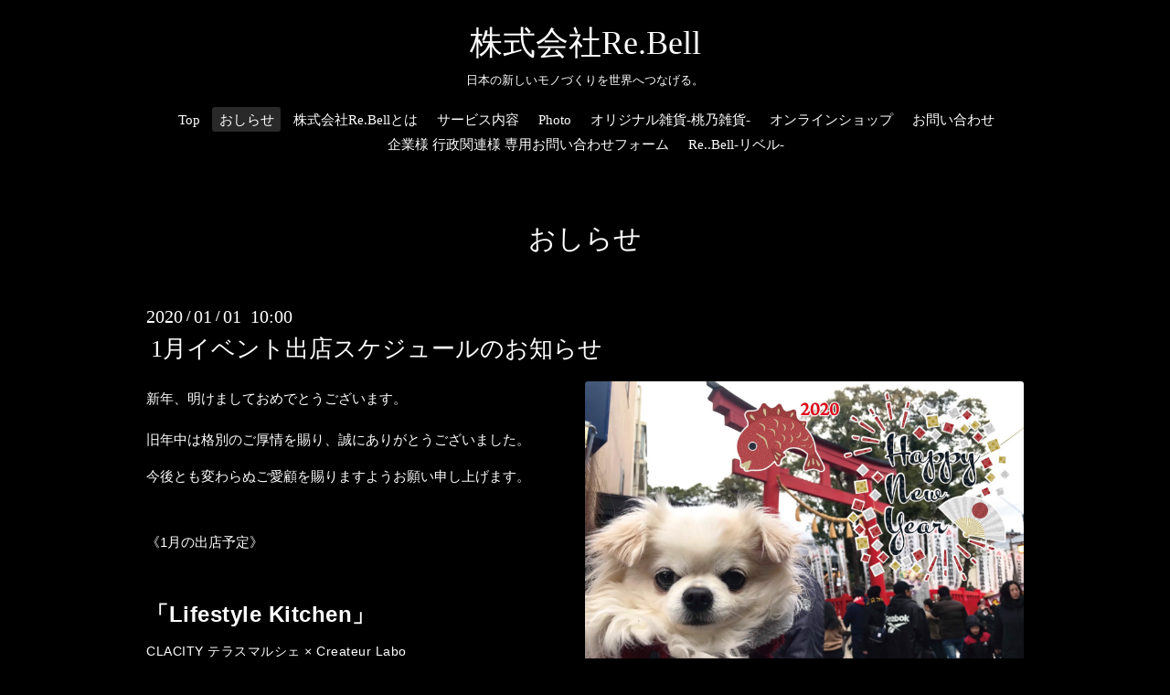

--- FILE ---
content_type: text/html; charset=utf-8
request_url: https://momo-no.jp/info/2988011
body_size: 4471
content:
<!DOCTYPE html>

<!--[if IE 9 ]><html lang="ja" class="ie9"><![endif]-->
<!--[if (gt IE 9)|!(IE)]><!--><html lang="ja"><!--<![endif]-->
<head>
<!-- Google Tag Manager -->
<script>(function(w,d,s,l,i){w[l]=w[l]||[];w[l].push({'gtm.start':
new Date().getTime(),event:'gtm.js'});var f=d.getElementsByTagName(s)[0],
j=d.createElement(s),dl=l!='dataLayer'?'&l='+l:'';j.async=true;j.src=
'https://www.googletagmanager.com/gtm.js?id='+i+dl;f.parentNode.insertBefore(j,f);
})(window,document,'script','dataLayer','GTM-PBVV4VTD');</script>
<!-- End Google Tag Manager -->
  <!-- Oneplate: ver.201709290000 -->
  <meta charset="utf-8" />
  <title>1月イベント出店スケジュールのお知らせ - 株式会社Re.Bell</title>
  <meta name="viewport" content="width=device-width,initial-scale=1.0,minimum-scale=1.0">

  <meta name="description" content="新年、明けましておめでとうございます。旧年中は格別のご厚情を賜り、誠にありがとうございました。今後とも変わらぬご愛顧を賜りますようお願い申し上げます。《1月の...">
  <meta name="keywords" content="桃乃雑貨店">

  <meta property="og:title" content="1月イベント出店スケジュールのお知らせ">
  <meta property="og:image" content="https://cdn.goope.jp/85445/200103194900-5e0f1c1cc1309.jpg">
  <meta property="og:site_name" content="株式会社Re.Bell">
  
  <link rel="alternate" type="application/rss+xml" title="株式会社Re.Bell / RSS" href="/feed.rss">
  <link rel="stylesheet" href="//fonts.googleapis.com/css?family=Questrial">
  <link rel="stylesheet" href="/style.css?533874-1696765876">
  <link rel="stylesheet" href="/css/font-awesome/css/font-awesome.min.css">
  <link rel="stylesheet" href="/assets/slick/slick.css">

  <script src="/assets/jquery/jquery-1.9.1.min.js"></script>
  <script src="/js/tooltip.js"></script>
  <script src="/assets/clipsquareimage/jquery.clipsquareimage.js"></script>
</head>
<body id="info">
<!-- Google Tag Manager (noscript) -->
<noscript><iframe src="https://www.googletagmanager.com/ns.html?id=GTM-PBVV4VTD"
height="0" width="0" style="display:none;visibility:hidden"></iframe></noscript>
<!-- End Google Tag Manager (noscript) -->

  <div class="totop">
    <i class="button fa fa-angle-up"></i>
  </div>

  <div id="container">

    <!-- #header -->
    <div id="header" class="cd-header">
      <div class="inner">

      <div class="element shop_tel" data-shoptel="090-9917-4050">
        <div>
          <i class="fa fa-phone-square"></i>&nbsp;090-9917-4050
        </div>
      </div>

      <h1 class="element logo">
        <a class="shop_sitename" href="https://momo-no.jp">株式会社Re.Bell</a>
      </h1>

      <div class="element site_description">
        <span>日本の新しいモノづくりを世界へつなげる。</span>
      </div>

      <div class="element navi pc">
        <ul class="navi_list">
          
          <li class="navi_top">
            <a href="/" >Top</a>
          </li>
          
          <li class="navi_info active">
            <a href="/info" >おしらせ</a><ul class="sub_navi">
<li><a href='/info/2025-05'>2025-05（1）</a></li>
<li><a href='/info/2025-01'>2025-01（1）</a></li>
<li><a href='/info/2024-11'>2024-11（1）</a></li>
<li><a href='/info/2024-07'>2024-07（1）</a></li>
<li><a href='/info/2024-05'>2024-05（1）</a></li>
<li><a href='/info/2024-03'>2024-03（1）</a></li>
<li><a href='/info/2024-02'>2024-02（1）</a></li>
<li><a href='/info/2023-08'>2023-08（1）</a></li>
<li><a href='/info/2023-03'>2023-03（2）</a></li>
<li><a href='/info/2023-02'>2023-02（1）</a></li>
<li><a href='/info/2022-11'>2022-11（1）</a></li>
<li><a href='/info/2022-10'>2022-10（2）</a></li>
<li><a href='/info/2022-09'>2022-09（1）</a></li>
<li><a href='/info/2022-08'>2022-08（1）</a></li>
<li><a href='/info/2022-06'>2022-06（1）</a></li>
<li><a href='/info/2022-05'>2022-05（1）</a></li>
<li><a href='/info/2022-03'>2022-03（1）</a></li>
<li><a href='/info/2022-02'>2022-02（1）</a></li>
<li><a href='/info/2022-01'>2022-01（1）</a></li>
<li><a href='/info/2021-11'>2021-11（2）</a></li>
<li><a href='/info/2021-09'>2021-09（1）</a></li>
<li><a href='/info/2021-08'>2021-08（1）</a></li>
<li><a href='/info/2021-05'>2021-05（1）</a></li>
<li><a href='/info/2021-04'>2021-04（1）</a></li>
<li><a href='/info/2021-03'>2021-03（3）</a></li>
<li><a href='/info/2021-01'>2021-01（1）</a></li>
<li><a href='/info/2020-12'>2020-12（2）</a></li>
<li><a href='/info/2020-11'>2020-11（1）</a></li>
<li><a href='/info/2020-10'>2020-10（1）</a></li>
<li><a href='/info/2020-09'>2020-09（1）</a></li>
<li><a href='/info/2020-08'>2020-08（2）</a></li>
<li><a href='/info/2020-07'>2020-07（4）</a></li>
<li><a href='/info/2020-06'>2020-06（1）</a></li>
<li><a href='/info/2020-05'>2020-05（1）</a></li>
<li><a href='/info/2020-04'>2020-04（1）</a></li>
<li><a href='/info/2020-03'>2020-03（1）</a></li>
<li><a href='/info/2020-02'>2020-02（2）</a></li>
<li><a href='/info/2020-01'>2020-01（2）</a></li>
<li><a href='/info/2019-12'>2019-12（2）</a></li>
<li><a href='/info/2019-11'>2019-11（1）</a></li>
<li><a href='/info/2019-10'>2019-10（5）</a></li>
<li><a href='/info/2019-09'>2019-09（3）</a></li>
<li><a href='/info/2019-08'>2019-08（3）</a></li>
<li><a href='/info/2019-07'>2019-07（2）</a></li>
<li><a href='/info/2019-06'>2019-06（2）</a></li>
</ul>

          </li>
          
          <li class="navi_free free_204409">
            <a href="/free/about" >株式会社Re.Bellとは</a>
          </li>
          
          <li class="navi_menu">
            <a href="/menu" >サービス内容</a>
          </li>
          
          <li class="navi_photo">
            <a href="/photo" >Photo</a>
          </li>
          
          <li class="navi_free free_204434">
            <a href="/free/momonozakka" >オリジナル雑貨-桃乃雑貨-</a>
          </li>
          
          <li class="navi_links links_42405">
            <a href="https://store.shopping.yahoo.co.jp/momonozakkaten/" target="_blank">オンラインショップ</a>
          </li>
          
          <li class="navi_contact">
            <a href="/contact" >お問い合わせ</a>
          </li>
          
          <li class="navi_links links_69914">
            <a href="https://customform.jp/form/input/212515" >企業様 行政関連様 専用お問い合わせフォーム</a>
          </li>
          
          <li class="navi_links links_42406">
            <a href="https://rebell-c.com/" target="_blank">Re..Bell-リベル-</a>
          </li>
          
        </ul>
      </div>
      <!-- /#navi -->

      </div>
      <!-- /.inner -->

      <div class="navi mobile"></div>

      <div id="button_navi">
        <div class="navi_trigger cd-primary-nav-trigger">
          <i class="fa fa-navicon"></i>
        </div>
      </div>

    </div>
    <!-- /#header -->

    <div id="content">

<!-- CONTENT ----------------------------------------------------------------------- -->






<!----------------------------------------------
ページ：インフォメーション
---------------------------------------------->
<div class="inner">

  <h2 class="page_title">
    <span>おしらせ</span>
  </h2>

  <!-- .autopagerize_page_element -->
  <div class="autopagerize_page_element">

    
    <!-- .article -->
    <div class="article">

      <div class="date">
        2020<span> / </span>01<span> / </span>01&nbsp;&nbsp;10:00
      </div>

      <div class="body">
        <h3 class="article_title">
          <a href="/info/2988011">1月イベント出店スケジュールのお知らせ</a>
        </h3>

        <div class="photo">
          <img src='//cdn.goope.jp/85445/200103194900-5e0f1c1cc1309.jpg' alt='1月イベント出店スケジュールのお知らせ'/>
        </div>

        <div class="textfield">
          <p style="margin: 20px 0px 0px; padding: 0px; border: 0px; font-size: 15px; vertical-align: baseline; line-height: 2.5; font-family: -apple-system, blinkMacSystemFont, 'Helvetica Neue', 'Segoe UI', YuGothicM, YuGothic, Meiryo, sans-serif;"><span style="color: #ffffff;">新年、明けましておめでとうございます。</span></p>
<p style="margin: 20px 0px 0px; padding: 0px; border: 0px; font-size: 15px; vertical-align: baseline; line-height: 2.5; font-family: -apple-system, blinkMacSystemFont, 'Helvetica Neue', 'Segoe UI', YuGothicM, YuGothic, Meiryo, sans-serif;"><span style="color: #ffffff;">旧年中は格別のご厚情を賜り、誠にありがとうございました。</span></p>
<p><span style="font-family: -apple-system, blinkMacSystemFont, 'Helvetica Neue', 'Segoe UI', YuGothicM, YuGothic, Meiryo, sans-serif; font-size: 15px; color: #ffffff;">今後とも変わらぬご愛顧を賜りますようお願い申し上げます。</span></p>
<p><span style="color: #ffffff;">&nbsp;</span></p>
<p><span style="font-family: -apple-system, blinkMacSystemFont, 'Helvetica Neue', 'Segoe UI', YuGothicM, YuGothic, Meiryo, sans-serif; font-size: 15px; color: #ffffff;">《1月の出店予定》</span></p>
<p>&nbsp;</p>
<p class="MsoPlainText" style="box-sizing: border-box; border-collapse: collapse; overflow-wrap: break-word; word-break: normal; padding: 0px; list-style: none; color: #3a3a3a; font-family: 'PT Sans Caption', YuGothic, 'ヒラギノ角ゴ Pro W3', 'Hiragino Kaku Gothic Pro', sans-serif; font-size: 14px; letter-spacing: 0.5px; margin: 0.5em 0px 0px !important;"><span style="color: #ffffff;"><span style="box-sizing: border-box; border-collapse: collapse; overflow-wrap: normal; word-break: break-all; font-size: 18pt;"><strong style="box-sizing: border-box; border-collapse: collapse; overflow-wrap: normal; word-break: break-all;">「<span lang="EN-US" style="box-sizing: border-box; border-collapse: collapse; overflow-wrap: normal; word-break: break-all;">Lifestyle Kitchen</span>」</strong></span>&nbsp;</span></p>
<p class="MsoPlainText" style="box-sizing: border-box; border-collapse: collapse; overflow-wrap: break-word; word-break: normal; padding: 0px; list-style: none; color: #3a3a3a; font-family: 'PT Sans Caption', YuGothic, 'ヒラギノ角ゴ Pro W3', 'Hiragino Kaku Gothic Pro', sans-serif; font-size: 14px; letter-spacing: 0.5px; margin: 0.5em 0px 0px !important;"><span style="color: #ffffff;"><span lang="EN-US" style="box-sizing: border-box; border-collapse: collapse; overflow-wrap: normal; word-break: break-all;">CLACITY&nbsp;</span>テラスマルシェ&nbsp;<span lang="EN-US" style="box-sizing: border-box; border-collapse: collapse; overflow-wrap: normal; word-break: break-all; font-family: 'Courier New';">&times;</span><span lang="EN-US" style="box-sizing: border-box; border-collapse: collapse; overflow-wrap: normal; word-break: break-all;">&nbsp;Createur Labo</span></span></p>
<p class="MsoPlainText" style="box-sizing: border-box; border-collapse: collapse; overflow-wrap: break-word; word-break: normal; padding: 0px; list-style: none; color: #3a3a3a; font-family: 'PT Sans Caption', YuGothic, 'ヒラギノ角ゴ Pro W3', 'Hiragino Kaku Gothic Pro', sans-serif; font-size: 14px; letter-spacing: 0.5px; margin: 0.5em 0px 0px !important;"><span style="color: #ffffff;">&nbsp;</span></p>
<p class="MsoPlainText" style="box-sizing: border-box; border-collapse: collapse; overflow-wrap: break-word; word-break: normal; padding: 0px; list-style: none; color: #3a3a3a; font-family: 'PT Sans Caption', YuGothic, 'ヒラギノ角ゴ Pro W3', 'Hiragino Kaku Gothic Pro', sans-serif; font-size: 14px; letter-spacing: 0.5px; margin: 0px !important;"><span style="color: #ffffff;"><span lang="EN-US" style="box-sizing: border-box; border-collapse: collapse; overflow-wrap: normal; word-break: break-all;">&nbsp;</span><span lang="EN-US" style="box-sizing: border-box; border-collapse: collapse; overflow-wrap: normal; word-break: break-all;">2020</span>年<span lang="EN-US" style="box-sizing: border-box; border-collapse: collapse; overflow-wrap: normal; word-break: break-all;">1</span>月<span lang="EN-US" style="box-sizing: border-box; border-collapse: collapse; overflow-wrap: normal; word-break: break-all;">12</span>日<span lang="EN-US" style="box-sizing: border-box; border-collapse: collapse; overflow-wrap: normal; word-break: break-all;">(</span>日<span lang="EN-US" style="box-sizing: border-box; border-collapse: collapse; overflow-wrap: normal; word-break: break-all;">)</span>〜<span lang="EN-US" style="box-sizing: border-box; border-collapse: collapse; overflow-wrap: normal; word-break: break-all;">1</span>月<span lang="EN-US" style="box-sizing: border-box; border-collapse: collapse; overflow-wrap: normal; word-break: break-all;">13</span>日<span lang="EN-US" style="box-sizing: border-box; border-collapse: collapse; overflow-wrap: normal; word-break: break-all;">(</span>月 祝<span lang="EN-US" style="box-sizing: border-box; border-collapse: collapse; overflow-wrap: normal; word-break: break-all;">)</span>の<span lang="EN-US" style="box-sizing: border-box; border-collapse: collapse; overflow-wrap: normal; word-break: break-all;">2</span>日間</span></p>
<p class="MsoPlainText" style="box-sizing: border-box; border-collapse: collapse; overflow-wrap: break-word; word-break: normal; padding: 0px; list-style: none; color: #3a3a3a; font-family: 'PT Sans Caption', YuGothic, 'ヒラギノ角ゴ Pro W3', 'Hiragino Kaku Gothic Pro', sans-serif; font-size: 14px; letter-spacing: 0.5px; margin: 0.5em 0px 0px !important;"><span style="color: #ffffff;"><span lang="EN-US" style="box-sizing: border-box; border-collapse: collapse; overflow-wrap: normal; word-break: break-all; font-family: 'Courier New';">&minus;</span><span lang="EN-US" style="box-sizing: border-box; border-collapse: collapse; overflow-wrap: normal; word-break: break-all;">&nbsp;1</span>月<span lang="EN-US" style="box-sizing: border-box; border-collapse: collapse; overflow-wrap: normal; word-break: break-all;">12</span>日<span lang="EN-US" style="box-sizing: border-box; border-collapse: collapse; overflow-wrap: normal; word-break: break-all;">(</span>日<span lang="EN-US" style="box-sizing: border-box; border-collapse: collapse; overflow-wrap: normal; word-break: break-all;">)&nbsp;</span><span lang="EN-US" style="box-sizing: border-box; border-collapse: collapse; overflow-wrap: normal; word-break: break-all; font-family: 'Courier New';">&minus;</span>　<span lang="EN-US" style="box-sizing: border-box; border-collapse: collapse; overflow-wrap: normal; word-break: break-all;">10:00-20:00</span></span></p>
<p class="MsoPlainText" style="box-sizing: border-box; border-collapse: collapse; overflow-wrap: break-word; word-break: normal; padding: 0px; list-style: none; color: #3a3a3a; font-family: 'PT Sans Caption', YuGothic, 'ヒラギノ角ゴ Pro W3', 'Hiragino Kaku Gothic Pro', sans-serif; font-size: 14px; letter-spacing: 0.5px; margin: 0.5em 0px 0px !important;"><span style="color: #ffffff;"><span lang="EN-US" style="box-sizing: border-box; border-collapse: collapse; overflow-wrap: normal; word-break: break-all; font-family: 'Courier New';">&minus;</span><span lang="EN-US" style="box-sizing: border-box; border-collapse: collapse; overflow-wrap: normal; word-break: break-all;">&nbsp;1</span>月<span lang="EN-US" style="box-sizing: border-box; border-collapse: collapse; overflow-wrap: normal; word-break: break-all;">13</span>日<span lang="EN-US" style="box-sizing: border-box; border-collapse: collapse; overflow-wrap: normal; word-break: break-all;">(</span>月 祝<span lang="EN-US" style="box-sizing: border-box; border-collapse: collapse; overflow-wrap: normal; word-break: break-all;">)&nbsp;</span><span lang="EN-US" style="box-sizing: border-box; border-collapse: collapse; overflow-wrap: normal; word-break: break-all; font-family: 'Courier New';">&minus;</span><span lang="EN-US" style="box-sizing: border-box; border-collapse: collapse; overflow-wrap: normal; word-break: break-all;">&nbsp;10:00-18:00</span></span></p>
<p class="MsoPlainText" style="box-sizing: border-box; border-collapse: collapse; overflow-wrap: break-word; word-break: normal; padding: 0px; list-style: none; color: #3a3a3a; font-family: 'PT Sans Caption', YuGothic, 'ヒラギノ角ゴ Pro W3', 'Hiragino Kaku Gothic Pro', sans-serif; font-size: 14px; letter-spacing: 0.5px; margin: 0.5em 0px 0px !important;"><span style="color: #ffffff;">&nbsp;</span></p>
<p class="MsoPlainText" style="box-sizing: border-box; border-collapse: collapse; overflow-wrap: break-word; word-break: normal; padding: 0px; list-style: none; color: #3a3a3a; font-family: 'PT Sans Caption', YuGothic, 'ヒラギノ角ゴ Pro W3', 'Hiragino Kaku Gothic Pro', sans-serif; font-size: 14px; letter-spacing: 0.5px; margin: 0.5em 0px 0px !important;"><span style="color: #ffffff;">このイベントでしか手に入らないクリエイターアイテムの販売と</span></p>
<p class="MsoPlainText" style="box-sizing: border-box; border-collapse: collapse; overflow-wrap: break-word; word-break: normal; padding: 0px; list-style: none; color: #3a3a3a; font-family: 'PT Sans Caption', YuGothic, 'ヒラギノ角ゴ Pro W3', 'Hiragino Kaku Gothic Pro', sans-serif; font-size: 14px; letter-spacing: 0.5px; margin: 0.5em 0px 0px !important;"><span style="color: #ffffff;">モノづくりを体験できる<span lang="EN-US" style="box-sizing: border-box; border-collapse: collapse; overflow-wrap: normal; word-break: break-all;">8</span>つのワークショップを開催します！</span></p>
<p class="MsoPlainText" style="box-sizing: border-box; border-collapse: collapse; overflow-wrap: break-word; word-break: normal; padding: 0px; list-style: none; color: #3a3a3a; font-family: 'PT Sans Caption', YuGothic, 'ヒラギノ角ゴ Pro W3', 'Hiragino Kaku Gothic Pro', sans-serif; font-size: 14px; letter-spacing: 0.5px; margin: 0.5em 0px 0px !important;"><span style="color: #ffffff;">&nbsp;</span></p>
<p class="MsoPlainText" style="box-sizing: border-box; border-collapse: collapse; overflow-wrap: break-word; word-break: normal; padding: 0px; list-style: none; color: #3a3a3a; font-family: 'PT Sans Caption', YuGothic, 'ヒラギノ角ゴ Pro W3', 'Hiragino Kaku Gothic Pro', sans-serif; font-size: 14px; letter-spacing: 0.5px; margin: 0.5em 0px 0px !important;"><span style="color: #ffffff;">同会場では、<span lang="EN-US" style="box-sizing: border-box; border-collapse: collapse; overflow-wrap: normal; word-break: break-all;">CLACITY&nbsp;</span>テラスマルシェが手がける<span lang="EN-US" style="box-sizing: border-box; border-collapse: collapse; overflow-wrap: normal; word-break: break-all;"><o:p style="box-sizing: border-box; border-collapse: collapse; overflow-wrap: normal; word-break: break-all;"></o:p></span></span></p>
<p class="MsoPlainText" style="box-sizing: border-box; border-collapse: collapse; overflow-wrap: break-word; word-break: normal; padding: 0px; list-style: none; color: #3a3a3a; font-family: 'PT Sans Caption', YuGothic, 'ヒラギノ角ゴ Pro W3', 'Hiragino Kaku Gothic Pro', sans-serif; font-size: 14px; letter-spacing: 0.5px; margin: 0.5em 0px 0px !important;"><span style="color: #ffffff;">地元のこだわり農家さんが集まるファーマーズマルシェ、厳選食材を使ったフードマルシェ、<span lang="EN-US" style="box-sizing: border-box; border-collapse: collapse; overflow-wrap: normal; word-break: break-all;"><o:p style="box-sizing: border-box; border-collapse: collapse; overflow-wrap: normal; word-break: break-all;"></o:p></span></span></p>
<p class="MsoPlainText" style="box-sizing: border-box; border-collapse: collapse; overflow-wrap: break-word; word-break: normal; padding: 0px; list-style: none; color: #3a3a3a; font-family: 'PT Sans Caption', YuGothic, 'ヒラギノ角ゴ Pro W3', 'Hiragino Kaku Gothic Pro', sans-serif; font-size: 14px; letter-spacing: 0.5px; margin: 0.5em 0px 0px !important;"><span style="color: #ffffff;">「食」のワークショップも開催されます。</span></p>
<p class="MsoPlainText" style="box-sizing: border-box; border-collapse: collapse; overflow-wrap: break-word; word-break: normal; padding: 0px; list-style: none; color: #3a3a3a; font-family: 'PT Sans Caption', YuGothic, 'ヒラギノ角ゴ Pro W3', 'Hiragino Kaku Gothic Pro', sans-serif; font-size: 14px; letter-spacing: 0.5px; margin: 0.5em 0px 0px !important;"><span style="color: #ffffff;">&nbsp;</span></p>
<p class="MsoPlainText" style="box-sizing: border-box; border-collapse: collapse; overflow-wrap: break-word; word-break: normal; padding: 0px; list-style: none; color: #3a3a3a; font-family: 'PT Sans Caption', YuGothic, 'ヒラギノ角ゴ Pro W3', 'Hiragino Kaku Gothic Pro', sans-serif; font-size: 14px; letter-spacing: 0.5px; margin: 0.5em 0px 0px !important;"><span style="color: #ffffff;"><strong style="box-sizing: border-box; border-collapse: collapse; overflow-wrap: normal; word-break: break-all; font-size: 18.6667px;"><span style="box-sizing: border-box; border-collapse: collapse; overflow-wrap: normal; word-break: break-all;">「食」「モノ」「コト」</span></strong></span></p>
<p class="MsoPlainText" style="box-sizing: border-box; border-collapse: collapse; overflow-wrap: break-word; word-break: normal; padding: 0px; list-style: none; color: #3a3a3a; font-family: 'PT Sans Caption', YuGothic, 'ヒラギノ角ゴ Pro W3', 'Hiragino Kaku Gothic Pro', sans-serif; font-size: 14px; letter-spacing: 0.5px; margin: 0.5em 0px 0px !important;"><span style="color: #ffffff;">が楽しめるイベントをご用意してお待ちしております！</span></p>
<p class="MsoPlainText" style="box-sizing: border-box; border-collapse: collapse; overflow-wrap: break-word; word-break: normal; padding: 0px; list-style: none; color: #3a3a3a; font-family: 'PT Sans Caption', YuGothic, 'ヒラギノ角ゴ Pro W3', 'Hiragino Kaku Gothic Pro', sans-serif; font-size: 14px; letter-spacing: 0.5px; margin: 0.5em 0px 0px !important;"><span style="color: #ffffff;">&nbsp;</span></p>
<p class="MsoPlainText" style="box-sizing: border-box; border-collapse: collapse; overflow-wrap: break-word; word-break: normal; padding: 0px; list-style: none; color: #3a3a3a; font-family: 'PT Sans Caption', YuGothic, 'ヒラギノ角ゴ Pro W3', 'Hiragino Kaku Gothic Pro', sans-serif; font-size: 14px; letter-spacing: 0.5px; margin: 0.5em 0px 0px !important;"><span style="color: #ffffff;">ぜひ遊びに来てくださいね♪</span></p>
<p><span style="color: #ffffff;">&nbsp;</span></p>
        </div>
      </div>

    </div>
    <!-- /.article -->
    

  </div>
  <!-- /.autopagerize_page_element -->

</div>
<!-- /.inner -->




























<!-- CONTENT ----------------------------------------------------------------------- -->

    </div>
    <!-- /#content -->


    


    <div class="gadgets">
      <div class="inner">
      </div>
    </div>

    <div class="sidebar">
      <div class="inner">

        <div class="block today_area">
          <h3>Schedule</h3>
          <dl>
            <dt class="today_title">
              2026.01.13 Tuesday
            </dt>
            
          </dl>
        </div>

        <div class="block counter_area">
          <h3>Counter</h3>
          <div>Today: <span class="num">10</span></div>
          <div>Yesterday: <span class="num">347</span></div>
          <div>Total: <span class="num">187744</span></div>
        </div>

        <div class="block qr_area">
          <h3>Mobile</h3>
          <img src="//r.goope.jp/qr/momo-no"width="100" height="100" />
        </div>

      </div>
    </div>

    <div class="social">
      <div class="inner"><div id="navi_parts">
<div class="navi_parts_detail">
<a href="https://store.shopping.yahoo.co.jp/momonozakkaten/" target="_blank"><img src="//cdn.goope.jp/85445/200501233258-5eac331a82012.jpg" alt="桃乃雑貨店ヤフーショップオープンしました！" /></a>
</div>
</div>
<div id="social_widgets">
<div id="widget_line_share" class="social_widget">
<div class="line-it-button" data-lang="ja" data-type="share-a" data-ver="3" data-url="https://momo-no.jp" data-color="default" data-size="small" style="display: none;"></div>
<script src="https://www.line-website.com/social-plugins/js/thirdparty/loader.min.js" async="async" defer="defer"></script>
</div>

</div>
</div>
    </div>

    <div id="footer">
        <div class="inner">

          <div class="social_icons">
            
            <a href="https://twitter.com/momo_no_design" target="_blank">
              <span class="icon-twitter"></span>
            </a>
            

            
            <a href="https://www.facebook.com/1629818613721371" target="_blank">
              <span class="icon-facebook"></span>
            </a>
            

            
            <a href="https://www.instagram.com/momo_no_design/" target="_blank">
              <span class="icon-instagram"></span>
            </a>
            
          </div>

          <div class="shop_name">
            <a href="https://momo-no.jp">株式会社Re.Bell</a>
          </div>

          

          <div class="copyright">
            &copy;2026 <a href="https://momo-no.jp">株式会社Re.Bell</a>. All Rights Reserved.
          </div>

          <div>
            <div class="powered">
              Powered by <a class="link_color_02" href="https://goope.jp/">グーペ</a> /
              <a class="link_color_02" href="https://admin.goope.jp/">Admin</a>
            </div>

            <div class="shop_rss">
              <span>/ </span><a href="/feed.rss">RSS</a>
            </div>
          </div>

        </div>
    </div>

  </div>
  <!-- /#container -->

  <script src="/assets/colorbox/jquery.colorbox-min.js"></script>
  <script src="/assets/slick/slick.js"></script>
  <script src="/assets/lineup/jquery-lineup.min.js"></script>
  <script src="/assets/tile/tile.js"></script>
  <script src="/js/theme_oneplate/init.js"></script>
</body>
</html>
